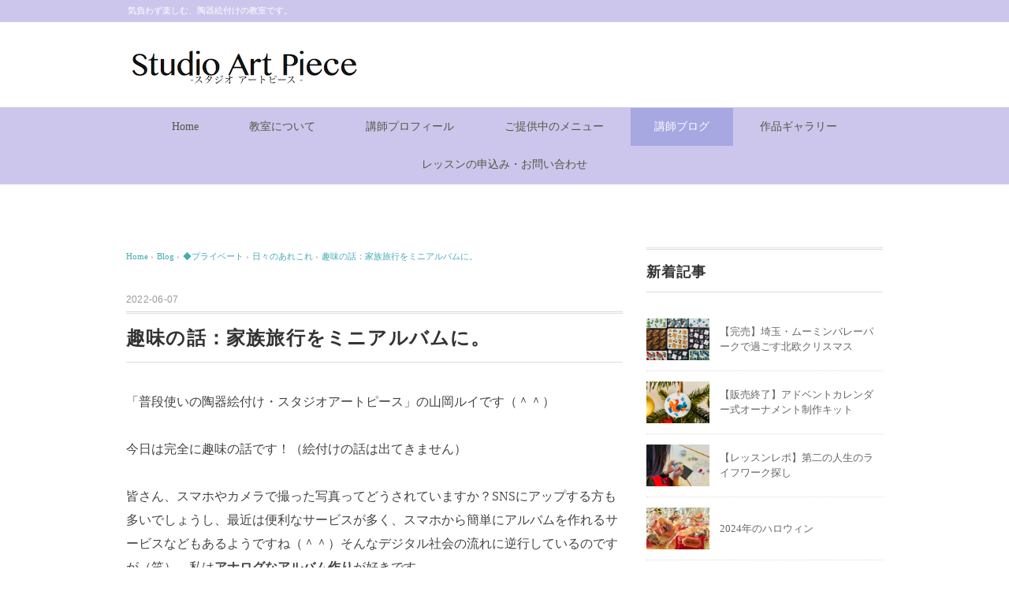

--- FILE ---
content_type: text/html; charset=UTF-8
request_url: https://tileartcreate.com/album-tochigi/
body_size: 18795
content:
<!DOCTYPE html>
<html dir="ltr" lang="ja"
	prefix="og: https://ogp.me/ns#" >
<head>
<meta charset="UTF-8" />
<meta name="viewport" content="width=device-width, initial-scale=1.0">
<link rel="stylesheet" href="https://tileartcreate.com/wp-content/themes/whitestudio/responsive.css" type="text/css" media="screen, print" />
<link rel="stylesheet" href="https://tileartcreate.com/wp-content/themes/whitestudio/style.css" type="text/css" media="screen, print" />
<link rel="alternate" type="application/atom+xml" title="東京（小金井）・オンライン／スタジオ アートピース〜普段使いの陶器絵付け〜 Atom Feed" href="https://tileartcreate.com/feed/atom/" />
<link rel="alternate" type="application/rss+xml" title="東京（小金井）・オンライン／スタジオ アートピース〜普段使いの陶器絵付け〜 RSS Feed" href="https://tileartcreate.com/feed/" />
<!--[if lt IE 9]>
<script src="https://tileartcreate.com/wp-content/themes/whitestudio/jquery/html5.js" type="text/javascript"></script>
<![endif]-->
<title>趣味の話：家族旅行をミニアルバムに。 | 東京（小金井）・オンライン／スタジオ アートピース〜普段使いの陶器絵付け〜</title>

		<!-- All in One SEO 4.4.0.1 - aioseo.com -->
		<meta name="robots" content="max-image-preview:large" />
		<link rel="canonical" href="https://tileartcreate.com/album-tochigi/" />
		<meta name="generator" content="All in One SEO (AIOSEO) 4.4.0.1" />

		<meta name="google-site-verification" content="1o2Qy9U8DsJ5GMe8mS4z7PtTM_wXxJBnyd1xZGEzuLM" />
		<meta property="og:locale" content="ja_JP" />
		<meta property="og:site_name" content="東京（小金井）・オンライン／スタジオ アートピース〜普段使いの陶器絵付け〜 | 気負わず楽しむ、陶器絵付けの教室です。" />
		<meta property="og:type" content="article" />
		<meta property="og:title" content="趣味の話：家族旅行をミニアルバムに。 | 東京（小金井）・オンライン／スタジオ アートピース〜普段使いの陶器絵付け〜" />
		<meta property="og:url" content="https://tileartcreate.com/album-tochigi/" />
		<meta property="og:image" content="https://tileartcreate.com/wp-content/uploads/2021/01/IMG_5319.jpeg" />
		<meta property="og:image:secure_url" content="https://tileartcreate.com/wp-content/uploads/2021/01/IMG_5319.jpeg" />
		<meta property="article:published_time" content="2022-06-07T12:34:47+00:00" />
		<meta property="article:modified_time" content="2024-03-26T04:22:19+00:00" />
		<meta name="twitter:card" content="summary" />
		<meta name="twitter:title" content="趣味の話：家族旅行をミニアルバムに。 | 東京（小金井）・オンライン／スタジオ アートピース〜普段使いの陶器絵付け〜" />
		<meta name="twitter:image" content="http://tileartcreate.com/wp-content/uploads/2021/01/IMG_5319.jpeg" />
		<script type="application/ld+json" class="aioseo-schema">
			{"@context":"https:\/\/schema.org","@graph":[{"@type":"Article","@id":"https:\/\/tileartcreate.com\/album-tochigi\/#article","name":"\u8da3\u5473\u306e\u8a71\uff1a\u5bb6\u65cf\u65c5\u884c\u3092\u30df\u30cb\u30a2\u30eb\u30d0\u30e0\u306b\u3002 | \u6771\u4eac\uff08\u5c0f\u91d1\u4e95\uff09\u30fb\u30aa\u30f3\u30e9\u30a4\u30f3\uff0f\u30b9\u30bf\u30b8\u30aa \u30a2\u30fc\u30c8\u30d4\u30fc\u30b9\u301c\u666e\u6bb5\u4f7f\u3044\u306e\u9676\u5668\u7d75\u4ed8\u3051\u301c","headline":"\u8da3\u5473\u306e\u8a71\uff1a\u5bb6\u65cf\u65c5\u884c\u3092\u30df\u30cb\u30a2\u30eb\u30d0\u30e0\u306b\u3002","author":{"@id":"https:\/\/tileartcreate.com\/author\/ruiyamaoka\/#author"},"publisher":{"@id":"https:\/\/tileartcreate.com\/#organization"},"image":{"@type":"ImageObject","url":"https:\/\/tileartcreate.com\/wp-content\/uploads\/2022\/06\/IMG_9393.jpeg","width":640,"height":445},"datePublished":"2022-06-07T12:34:47+09:00","dateModified":"2024-03-26T04:22:19+09:00","inLanguage":"ja","mainEntityOfPage":{"@id":"https:\/\/tileartcreate.com\/album-tochigi\/#webpage"},"isPartOf":{"@id":"https:\/\/tileartcreate.com\/album-tochigi\/#webpage"},"articleSection":"\u65e5\u3005\u306e\u3042\u308c\u3053\u308c, \u25c6\u30d7\u30e9\u30a4\u30d9\u30fc\u30c8"},{"@type":"BreadcrumbList","@id":"https:\/\/tileartcreate.com\/album-tochigi\/#breadcrumblist","itemListElement":[{"@type":"ListItem","@id":"https:\/\/tileartcreate.com\/#listItem","position":1,"item":{"@type":"WebPage","@id":"https:\/\/tileartcreate.com\/","name":"\u30db\u30fc\u30e0","description":"\u751f\u6d3b\u3092\u5f69\u308b\u30bf\u30a4\u30eb\u30a2\u30fc\u30c8\u306e\u6559\u5ba4\u3067\u3059\u3002","url":"https:\/\/tileartcreate.com\/"},"nextItem":"https:\/\/tileartcreate.com\/album-tochigi\/#listItem"},{"@type":"ListItem","@id":"https:\/\/tileartcreate.com\/album-tochigi\/#listItem","position":2,"item":{"@type":"WebPage","@id":"https:\/\/tileartcreate.com\/album-tochigi\/","name":"\u8da3\u5473\u306e\u8a71\uff1a\u5bb6\u65cf\u65c5\u884c\u3092\u30df\u30cb\u30a2\u30eb\u30d0\u30e0\u306b\u3002","url":"https:\/\/tileartcreate.com\/album-tochigi\/"},"previousItem":"https:\/\/tileartcreate.com\/#listItem"}]},{"@type":"Organization","@id":"https:\/\/tileartcreate.com\/#organization","name":"\u6771\u4eac\uff08\u5c0f\u91d1\u4e95\uff09\u30fb\u30aa\u30f3\u30e9\u30a4\u30f3\uff0f\u30b9\u30bf\u30b8\u30aa \u30a2\u30fc\u30c8\u30d4\u30fc\u30b9\u301c\u666e\u6bb5\u4f7f\u3044\u306e\u9676\u5668\u7d75\u4ed8\u3051\u301c","url":"https:\/\/tileartcreate.com\/","sameAs":["https:\/\/www.instagram.com\/ruiyamaoka"]},{"@type":"Person","@id":"https:\/\/tileartcreate.com\/author\/ruiyamaoka\/#author","url":"https:\/\/tileartcreate.com\/author\/ruiyamaoka\/","name":"ruiyamaoka","image":{"@type":"ImageObject","@id":"https:\/\/tileartcreate.com\/album-tochigi\/#authorImage","url":"https:\/\/secure.gravatar.com\/avatar\/d4c12348028e596b7063ac27a4726b97?s=96&d=mm&r=g","width":96,"height":96,"caption":"ruiyamaoka"}},{"@type":"WebPage","@id":"https:\/\/tileartcreate.com\/album-tochigi\/#webpage","url":"https:\/\/tileartcreate.com\/album-tochigi\/","name":"\u8da3\u5473\u306e\u8a71\uff1a\u5bb6\u65cf\u65c5\u884c\u3092\u30df\u30cb\u30a2\u30eb\u30d0\u30e0\u306b\u3002 | \u6771\u4eac\uff08\u5c0f\u91d1\u4e95\uff09\u30fb\u30aa\u30f3\u30e9\u30a4\u30f3\uff0f\u30b9\u30bf\u30b8\u30aa \u30a2\u30fc\u30c8\u30d4\u30fc\u30b9\u301c\u666e\u6bb5\u4f7f\u3044\u306e\u9676\u5668\u7d75\u4ed8\u3051\u301c","inLanguage":"ja","isPartOf":{"@id":"https:\/\/tileartcreate.com\/#website"},"breadcrumb":{"@id":"https:\/\/tileartcreate.com\/album-tochigi\/#breadcrumblist"},"author":{"@id":"https:\/\/tileartcreate.com\/author\/ruiyamaoka\/#author"},"creator":{"@id":"https:\/\/tileartcreate.com\/author\/ruiyamaoka\/#author"},"image":{"@type":"ImageObject","url":"https:\/\/tileartcreate.com\/wp-content\/uploads\/2022\/06\/IMG_9393.jpeg","@id":"https:\/\/tileartcreate.com\/#mainImage","width":640,"height":445},"primaryImageOfPage":{"@id":"https:\/\/tileartcreate.com\/album-tochigi\/#mainImage"},"datePublished":"2022-06-07T12:34:47+09:00","dateModified":"2024-03-26T04:22:19+09:00"},{"@type":"WebSite","@id":"https:\/\/tileartcreate.com\/#website","url":"https:\/\/tileartcreate.com\/","name":"\u6771\u4eac\uff08\u5c0f\u91d1\u4e95\uff09\u30fb\u30aa\u30f3\u30e9\u30a4\u30f3\uff0f\u30b9\u30bf\u30b8\u30aa \u30a2\u30fc\u30c8\u30d4\u30fc\u30b9\u301c\u666e\u6bb5\u4f7f\u3044\u306e\u9676\u5668\u7d75\u4ed8\u3051\u301c","description":"\u6c17\u8ca0\u308f\u305a\u697d\u3057\u3080\u3001\u9676\u5668\u7d75\u4ed8\u3051\u306e\u6559\u5ba4\u3067\u3059\u3002","inLanguage":"ja","publisher":{"@id":"https:\/\/tileartcreate.com\/#organization"}}]}
		</script>
		<!-- All in One SEO -->

<link rel='dns-prefetch' href='//ajax.googleapis.com' />
<link rel="alternate" type="application/rss+xml" title="東京（小金井）・オンライン／スタジオ アートピース〜普段使いの陶器絵付け〜 &raquo; フィード" href="https://tileartcreate.com/feed/" />
<link rel="alternate" type="application/rss+xml" title="東京（小金井）・オンライン／スタジオ アートピース〜普段使いの陶器絵付け〜 &raquo; コメントフィード" href="https://tileartcreate.com/comments/feed/" />
		<!-- This site uses the Google Analytics by MonsterInsights plugin v9.11.1 - Using Analytics tracking - https://www.monsterinsights.com/ -->
							<script src="//www.googletagmanager.com/gtag/js?id=G-PBHBP29JTR"  data-cfasync="false" data-wpfc-render="false" type="text/javascript" async></script>
			<script data-cfasync="false" data-wpfc-render="false" type="text/javascript">
				var mi_version = '9.11.1';
				var mi_track_user = true;
				var mi_no_track_reason = '';
								var MonsterInsightsDefaultLocations = {"page_location":"https:\/\/tileartcreate.com\/album-tochigi\/"};
								if ( typeof MonsterInsightsPrivacyGuardFilter === 'function' ) {
					var MonsterInsightsLocations = (typeof MonsterInsightsExcludeQuery === 'object') ? MonsterInsightsPrivacyGuardFilter( MonsterInsightsExcludeQuery ) : MonsterInsightsPrivacyGuardFilter( MonsterInsightsDefaultLocations );
				} else {
					var MonsterInsightsLocations = (typeof MonsterInsightsExcludeQuery === 'object') ? MonsterInsightsExcludeQuery : MonsterInsightsDefaultLocations;
				}

								var disableStrs = [
										'ga-disable-G-PBHBP29JTR',
									];

				/* Function to detect opted out users */
				function __gtagTrackerIsOptedOut() {
					for (var index = 0; index < disableStrs.length; index++) {
						if (document.cookie.indexOf(disableStrs[index] + '=true') > -1) {
							return true;
						}
					}

					return false;
				}

				/* Disable tracking if the opt-out cookie exists. */
				if (__gtagTrackerIsOptedOut()) {
					for (var index = 0; index < disableStrs.length; index++) {
						window[disableStrs[index]] = true;
					}
				}

				/* Opt-out function */
				function __gtagTrackerOptout() {
					for (var index = 0; index < disableStrs.length; index++) {
						document.cookie = disableStrs[index] + '=true; expires=Thu, 31 Dec 2099 23:59:59 UTC; path=/';
						window[disableStrs[index]] = true;
					}
				}

				if ('undefined' === typeof gaOptout) {
					function gaOptout() {
						__gtagTrackerOptout();
					}
				}
								window.dataLayer = window.dataLayer || [];

				window.MonsterInsightsDualTracker = {
					helpers: {},
					trackers: {},
				};
				if (mi_track_user) {
					function __gtagDataLayer() {
						dataLayer.push(arguments);
					}

					function __gtagTracker(type, name, parameters) {
						if (!parameters) {
							parameters = {};
						}

						if (parameters.send_to) {
							__gtagDataLayer.apply(null, arguments);
							return;
						}

						if (type === 'event') {
														parameters.send_to = monsterinsights_frontend.v4_id;
							var hookName = name;
							if (typeof parameters['event_category'] !== 'undefined') {
								hookName = parameters['event_category'] + ':' + name;
							}

							if (typeof MonsterInsightsDualTracker.trackers[hookName] !== 'undefined') {
								MonsterInsightsDualTracker.trackers[hookName](parameters);
							} else {
								__gtagDataLayer('event', name, parameters);
							}
							
						} else {
							__gtagDataLayer.apply(null, arguments);
						}
					}

					__gtagTracker('js', new Date());
					__gtagTracker('set', {
						'developer_id.dZGIzZG': true,
											});
					if ( MonsterInsightsLocations.page_location ) {
						__gtagTracker('set', MonsterInsightsLocations);
					}
										__gtagTracker('config', 'G-PBHBP29JTR', {"forceSSL":"true","link_attribution":"true"} );
										window.gtag = __gtagTracker;										(function () {
						/* https://developers.google.com/analytics/devguides/collection/analyticsjs/ */
						/* ga and __gaTracker compatibility shim. */
						var noopfn = function () {
							return null;
						};
						var newtracker = function () {
							return new Tracker();
						};
						var Tracker = function () {
							return null;
						};
						var p = Tracker.prototype;
						p.get = noopfn;
						p.set = noopfn;
						p.send = function () {
							var args = Array.prototype.slice.call(arguments);
							args.unshift('send');
							__gaTracker.apply(null, args);
						};
						var __gaTracker = function () {
							var len = arguments.length;
							if (len === 0) {
								return;
							}
							var f = arguments[len - 1];
							if (typeof f !== 'object' || f === null || typeof f.hitCallback !== 'function') {
								if ('send' === arguments[0]) {
									var hitConverted, hitObject = false, action;
									if ('event' === arguments[1]) {
										if ('undefined' !== typeof arguments[3]) {
											hitObject = {
												'eventAction': arguments[3],
												'eventCategory': arguments[2],
												'eventLabel': arguments[4],
												'value': arguments[5] ? arguments[5] : 1,
											}
										}
									}
									if ('pageview' === arguments[1]) {
										if ('undefined' !== typeof arguments[2]) {
											hitObject = {
												'eventAction': 'page_view',
												'page_path': arguments[2],
											}
										}
									}
									if (typeof arguments[2] === 'object') {
										hitObject = arguments[2];
									}
									if (typeof arguments[5] === 'object') {
										Object.assign(hitObject, arguments[5]);
									}
									if ('undefined' !== typeof arguments[1].hitType) {
										hitObject = arguments[1];
										if ('pageview' === hitObject.hitType) {
											hitObject.eventAction = 'page_view';
										}
									}
									if (hitObject) {
										action = 'timing' === arguments[1].hitType ? 'timing_complete' : hitObject.eventAction;
										hitConverted = mapArgs(hitObject);
										__gtagTracker('event', action, hitConverted);
									}
								}
								return;
							}

							function mapArgs(args) {
								var arg, hit = {};
								var gaMap = {
									'eventCategory': 'event_category',
									'eventAction': 'event_action',
									'eventLabel': 'event_label',
									'eventValue': 'event_value',
									'nonInteraction': 'non_interaction',
									'timingCategory': 'event_category',
									'timingVar': 'name',
									'timingValue': 'value',
									'timingLabel': 'event_label',
									'page': 'page_path',
									'location': 'page_location',
									'title': 'page_title',
									'referrer' : 'page_referrer',
								};
								for (arg in args) {
																		if (!(!args.hasOwnProperty(arg) || !gaMap.hasOwnProperty(arg))) {
										hit[gaMap[arg]] = args[arg];
									} else {
										hit[arg] = args[arg];
									}
								}
								return hit;
							}

							try {
								f.hitCallback();
							} catch (ex) {
							}
						};
						__gaTracker.create = newtracker;
						__gaTracker.getByName = newtracker;
						__gaTracker.getAll = function () {
							return [];
						};
						__gaTracker.remove = noopfn;
						__gaTracker.loaded = true;
						window['__gaTracker'] = __gaTracker;
					})();
									} else {
										console.log("");
					(function () {
						function __gtagTracker() {
							return null;
						}

						window['__gtagTracker'] = __gtagTracker;
						window['gtag'] = __gtagTracker;
					})();
									}
			</script>
							<!-- / Google Analytics by MonsterInsights -->
		<script type="text/javascript">
window._wpemojiSettings = {"baseUrl":"https:\/\/s.w.org\/images\/core\/emoji\/14.0.0\/72x72\/","ext":".png","svgUrl":"https:\/\/s.w.org\/images\/core\/emoji\/14.0.0\/svg\/","svgExt":".svg","source":{"concatemoji":"https:\/\/tileartcreate.com\/wp-includes\/js\/wp-emoji-release.min.js?ver=6.2.8"}};
/*! This file is auto-generated */
!function(e,a,t){var n,r,o,i=a.createElement("canvas"),p=i.getContext&&i.getContext("2d");function s(e,t){p.clearRect(0,0,i.width,i.height),p.fillText(e,0,0);e=i.toDataURL();return p.clearRect(0,0,i.width,i.height),p.fillText(t,0,0),e===i.toDataURL()}function c(e){var t=a.createElement("script");t.src=e,t.defer=t.type="text/javascript",a.getElementsByTagName("head")[0].appendChild(t)}for(o=Array("flag","emoji"),t.supports={everything:!0,everythingExceptFlag:!0},r=0;r<o.length;r++)t.supports[o[r]]=function(e){if(p&&p.fillText)switch(p.textBaseline="top",p.font="600 32px Arial",e){case"flag":return s("\ud83c\udff3\ufe0f\u200d\u26a7\ufe0f","\ud83c\udff3\ufe0f\u200b\u26a7\ufe0f")?!1:!s("\ud83c\uddfa\ud83c\uddf3","\ud83c\uddfa\u200b\ud83c\uddf3")&&!s("\ud83c\udff4\udb40\udc67\udb40\udc62\udb40\udc65\udb40\udc6e\udb40\udc67\udb40\udc7f","\ud83c\udff4\u200b\udb40\udc67\u200b\udb40\udc62\u200b\udb40\udc65\u200b\udb40\udc6e\u200b\udb40\udc67\u200b\udb40\udc7f");case"emoji":return!s("\ud83e\udef1\ud83c\udffb\u200d\ud83e\udef2\ud83c\udfff","\ud83e\udef1\ud83c\udffb\u200b\ud83e\udef2\ud83c\udfff")}return!1}(o[r]),t.supports.everything=t.supports.everything&&t.supports[o[r]],"flag"!==o[r]&&(t.supports.everythingExceptFlag=t.supports.everythingExceptFlag&&t.supports[o[r]]);t.supports.everythingExceptFlag=t.supports.everythingExceptFlag&&!t.supports.flag,t.DOMReady=!1,t.readyCallback=function(){t.DOMReady=!0},t.supports.everything||(n=function(){t.readyCallback()},a.addEventListener?(a.addEventListener("DOMContentLoaded",n,!1),e.addEventListener("load",n,!1)):(e.attachEvent("onload",n),a.attachEvent("onreadystatechange",function(){"complete"===a.readyState&&t.readyCallback()})),(e=t.source||{}).concatemoji?c(e.concatemoji):e.wpemoji&&e.twemoji&&(c(e.twemoji),c(e.wpemoji)))}(window,document,window._wpemojiSettings);
</script>
<style type="text/css">
img.wp-smiley,
img.emoji {
	display: inline !important;
	border: none !important;
	box-shadow: none !important;
	height: 1em !important;
	width: 1em !important;
	margin: 0 0.07em !important;
	vertical-align: -0.1em !important;
	background: none !important;
	padding: 0 !important;
}
</style>
	<link rel='stylesheet' id='sbi_styles-css' href='https://tileartcreate.com/wp-content/plugins/instagram-feed/css/sbi-styles.min.css?ver=6.1.5' type='text/css' media='all' />
<link rel='stylesheet' id='wp-block-library-css' href='https://tileartcreate.com/wp-includes/css/dist/block-library/style.min.css?ver=6.2.8' type='text/css' media='all' />
<link rel='stylesheet' id='classic-theme-styles-css' href='https://tileartcreate.com/wp-includes/css/classic-themes.min.css?ver=6.2.8' type='text/css' media='all' />
<style id='global-styles-inline-css' type='text/css'>
body{--wp--preset--color--black: #000000;--wp--preset--color--cyan-bluish-gray: #abb8c3;--wp--preset--color--white: #ffffff;--wp--preset--color--pale-pink: #f78da7;--wp--preset--color--vivid-red: #cf2e2e;--wp--preset--color--luminous-vivid-orange: #ff6900;--wp--preset--color--luminous-vivid-amber: #fcb900;--wp--preset--color--light-green-cyan: #7bdcb5;--wp--preset--color--vivid-green-cyan: #00d084;--wp--preset--color--pale-cyan-blue: #8ed1fc;--wp--preset--color--vivid-cyan-blue: #0693e3;--wp--preset--color--vivid-purple: #9b51e0;--wp--preset--gradient--vivid-cyan-blue-to-vivid-purple: linear-gradient(135deg,rgba(6,147,227,1) 0%,rgb(155,81,224) 100%);--wp--preset--gradient--light-green-cyan-to-vivid-green-cyan: linear-gradient(135deg,rgb(122,220,180) 0%,rgb(0,208,130) 100%);--wp--preset--gradient--luminous-vivid-amber-to-luminous-vivid-orange: linear-gradient(135deg,rgba(252,185,0,1) 0%,rgba(255,105,0,1) 100%);--wp--preset--gradient--luminous-vivid-orange-to-vivid-red: linear-gradient(135deg,rgba(255,105,0,1) 0%,rgb(207,46,46) 100%);--wp--preset--gradient--very-light-gray-to-cyan-bluish-gray: linear-gradient(135deg,rgb(238,238,238) 0%,rgb(169,184,195) 100%);--wp--preset--gradient--cool-to-warm-spectrum: linear-gradient(135deg,rgb(74,234,220) 0%,rgb(151,120,209) 20%,rgb(207,42,186) 40%,rgb(238,44,130) 60%,rgb(251,105,98) 80%,rgb(254,248,76) 100%);--wp--preset--gradient--blush-light-purple: linear-gradient(135deg,rgb(255,206,236) 0%,rgb(152,150,240) 100%);--wp--preset--gradient--blush-bordeaux: linear-gradient(135deg,rgb(254,205,165) 0%,rgb(254,45,45) 50%,rgb(107,0,62) 100%);--wp--preset--gradient--luminous-dusk: linear-gradient(135deg,rgb(255,203,112) 0%,rgb(199,81,192) 50%,rgb(65,88,208) 100%);--wp--preset--gradient--pale-ocean: linear-gradient(135deg,rgb(255,245,203) 0%,rgb(182,227,212) 50%,rgb(51,167,181) 100%);--wp--preset--gradient--electric-grass: linear-gradient(135deg,rgb(202,248,128) 0%,rgb(113,206,126) 100%);--wp--preset--gradient--midnight: linear-gradient(135deg,rgb(2,3,129) 0%,rgb(40,116,252) 100%);--wp--preset--duotone--dark-grayscale: url('#wp-duotone-dark-grayscale');--wp--preset--duotone--grayscale: url('#wp-duotone-grayscale');--wp--preset--duotone--purple-yellow: url('#wp-duotone-purple-yellow');--wp--preset--duotone--blue-red: url('#wp-duotone-blue-red');--wp--preset--duotone--midnight: url('#wp-duotone-midnight');--wp--preset--duotone--magenta-yellow: url('#wp-duotone-magenta-yellow');--wp--preset--duotone--purple-green: url('#wp-duotone-purple-green');--wp--preset--duotone--blue-orange: url('#wp-duotone-blue-orange');--wp--preset--font-size--small: 13px;--wp--preset--font-size--medium: 20px;--wp--preset--font-size--large: 36px;--wp--preset--font-size--x-large: 42px;--wp--preset--spacing--20: 0.44rem;--wp--preset--spacing--30: 0.67rem;--wp--preset--spacing--40: 1rem;--wp--preset--spacing--50: 1.5rem;--wp--preset--spacing--60: 2.25rem;--wp--preset--spacing--70: 3.38rem;--wp--preset--spacing--80: 5.06rem;--wp--preset--shadow--natural: 6px 6px 9px rgba(0, 0, 0, 0.2);--wp--preset--shadow--deep: 12px 12px 50px rgba(0, 0, 0, 0.4);--wp--preset--shadow--sharp: 6px 6px 0px rgba(0, 0, 0, 0.2);--wp--preset--shadow--outlined: 6px 6px 0px -3px rgba(255, 255, 255, 1), 6px 6px rgba(0, 0, 0, 1);--wp--preset--shadow--crisp: 6px 6px 0px rgba(0, 0, 0, 1);}:where(.is-layout-flex){gap: 0.5em;}body .is-layout-flow > .alignleft{float: left;margin-inline-start: 0;margin-inline-end: 2em;}body .is-layout-flow > .alignright{float: right;margin-inline-start: 2em;margin-inline-end: 0;}body .is-layout-flow > .aligncenter{margin-left: auto !important;margin-right: auto !important;}body .is-layout-constrained > .alignleft{float: left;margin-inline-start: 0;margin-inline-end: 2em;}body .is-layout-constrained > .alignright{float: right;margin-inline-start: 2em;margin-inline-end: 0;}body .is-layout-constrained > .aligncenter{margin-left: auto !important;margin-right: auto !important;}body .is-layout-constrained > :where(:not(.alignleft):not(.alignright):not(.alignfull)){max-width: var(--wp--style--global--content-size);margin-left: auto !important;margin-right: auto !important;}body .is-layout-constrained > .alignwide{max-width: var(--wp--style--global--wide-size);}body .is-layout-flex{display: flex;}body .is-layout-flex{flex-wrap: wrap;align-items: center;}body .is-layout-flex > *{margin: 0;}:where(.wp-block-columns.is-layout-flex){gap: 2em;}.has-black-color{color: var(--wp--preset--color--black) !important;}.has-cyan-bluish-gray-color{color: var(--wp--preset--color--cyan-bluish-gray) !important;}.has-white-color{color: var(--wp--preset--color--white) !important;}.has-pale-pink-color{color: var(--wp--preset--color--pale-pink) !important;}.has-vivid-red-color{color: var(--wp--preset--color--vivid-red) !important;}.has-luminous-vivid-orange-color{color: var(--wp--preset--color--luminous-vivid-orange) !important;}.has-luminous-vivid-amber-color{color: var(--wp--preset--color--luminous-vivid-amber) !important;}.has-light-green-cyan-color{color: var(--wp--preset--color--light-green-cyan) !important;}.has-vivid-green-cyan-color{color: var(--wp--preset--color--vivid-green-cyan) !important;}.has-pale-cyan-blue-color{color: var(--wp--preset--color--pale-cyan-blue) !important;}.has-vivid-cyan-blue-color{color: var(--wp--preset--color--vivid-cyan-blue) !important;}.has-vivid-purple-color{color: var(--wp--preset--color--vivid-purple) !important;}.has-black-background-color{background-color: var(--wp--preset--color--black) !important;}.has-cyan-bluish-gray-background-color{background-color: var(--wp--preset--color--cyan-bluish-gray) !important;}.has-white-background-color{background-color: var(--wp--preset--color--white) !important;}.has-pale-pink-background-color{background-color: var(--wp--preset--color--pale-pink) !important;}.has-vivid-red-background-color{background-color: var(--wp--preset--color--vivid-red) !important;}.has-luminous-vivid-orange-background-color{background-color: var(--wp--preset--color--luminous-vivid-orange) !important;}.has-luminous-vivid-amber-background-color{background-color: var(--wp--preset--color--luminous-vivid-amber) !important;}.has-light-green-cyan-background-color{background-color: var(--wp--preset--color--light-green-cyan) !important;}.has-vivid-green-cyan-background-color{background-color: var(--wp--preset--color--vivid-green-cyan) !important;}.has-pale-cyan-blue-background-color{background-color: var(--wp--preset--color--pale-cyan-blue) !important;}.has-vivid-cyan-blue-background-color{background-color: var(--wp--preset--color--vivid-cyan-blue) !important;}.has-vivid-purple-background-color{background-color: var(--wp--preset--color--vivid-purple) !important;}.has-black-border-color{border-color: var(--wp--preset--color--black) !important;}.has-cyan-bluish-gray-border-color{border-color: var(--wp--preset--color--cyan-bluish-gray) !important;}.has-white-border-color{border-color: var(--wp--preset--color--white) !important;}.has-pale-pink-border-color{border-color: var(--wp--preset--color--pale-pink) !important;}.has-vivid-red-border-color{border-color: var(--wp--preset--color--vivid-red) !important;}.has-luminous-vivid-orange-border-color{border-color: var(--wp--preset--color--luminous-vivid-orange) !important;}.has-luminous-vivid-amber-border-color{border-color: var(--wp--preset--color--luminous-vivid-amber) !important;}.has-light-green-cyan-border-color{border-color: var(--wp--preset--color--light-green-cyan) !important;}.has-vivid-green-cyan-border-color{border-color: var(--wp--preset--color--vivid-green-cyan) !important;}.has-pale-cyan-blue-border-color{border-color: var(--wp--preset--color--pale-cyan-blue) !important;}.has-vivid-cyan-blue-border-color{border-color: var(--wp--preset--color--vivid-cyan-blue) !important;}.has-vivid-purple-border-color{border-color: var(--wp--preset--color--vivid-purple) !important;}.has-vivid-cyan-blue-to-vivid-purple-gradient-background{background: var(--wp--preset--gradient--vivid-cyan-blue-to-vivid-purple) !important;}.has-light-green-cyan-to-vivid-green-cyan-gradient-background{background: var(--wp--preset--gradient--light-green-cyan-to-vivid-green-cyan) !important;}.has-luminous-vivid-amber-to-luminous-vivid-orange-gradient-background{background: var(--wp--preset--gradient--luminous-vivid-amber-to-luminous-vivid-orange) !important;}.has-luminous-vivid-orange-to-vivid-red-gradient-background{background: var(--wp--preset--gradient--luminous-vivid-orange-to-vivid-red) !important;}.has-very-light-gray-to-cyan-bluish-gray-gradient-background{background: var(--wp--preset--gradient--very-light-gray-to-cyan-bluish-gray) !important;}.has-cool-to-warm-spectrum-gradient-background{background: var(--wp--preset--gradient--cool-to-warm-spectrum) !important;}.has-blush-light-purple-gradient-background{background: var(--wp--preset--gradient--blush-light-purple) !important;}.has-blush-bordeaux-gradient-background{background: var(--wp--preset--gradient--blush-bordeaux) !important;}.has-luminous-dusk-gradient-background{background: var(--wp--preset--gradient--luminous-dusk) !important;}.has-pale-ocean-gradient-background{background: var(--wp--preset--gradient--pale-ocean) !important;}.has-electric-grass-gradient-background{background: var(--wp--preset--gradient--electric-grass) !important;}.has-midnight-gradient-background{background: var(--wp--preset--gradient--midnight) !important;}.has-small-font-size{font-size: var(--wp--preset--font-size--small) !important;}.has-medium-font-size{font-size: var(--wp--preset--font-size--medium) !important;}.has-large-font-size{font-size: var(--wp--preset--font-size--large) !important;}.has-x-large-font-size{font-size: var(--wp--preset--font-size--x-large) !important;}
.wp-block-navigation a:where(:not(.wp-element-button)){color: inherit;}
:where(.wp-block-columns.is-layout-flex){gap: 2em;}
.wp-block-pullquote{font-size: 1.5em;line-height: 1.6;}
</style>
<link rel='stylesheet' id='contact-form-7-css' href='https://tileartcreate.com/wp-content/plugins/contact-form-7/includes/css/styles.css?ver=5.7.7' type='text/css' media='all' />
<link rel='stylesheet' id='wordpress-popular-posts-css' href='https://tileartcreate.com/wp-content/plugins/wordpress-popular-posts/style/wpp.css?ver=3.3.4' type='text/css' media='all' />
<script type='text/javascript' src='//ajax.googleapis.com/ajax/libs/jquery/1.7.1/jquery.min.js?ver=1.7.1' id='jquery-js'></script>
<script type='text/javascript' src='https://tileartcreate.com/wp-content/plugins/google-analytics-for-wordpress/assets/js/frontend-gtag.min.js?ver=9.11.1' id='monsterinsights-frontend-script-js'></script>
<script data-cfasync="false" data-wpfc-render="false" type="text/javascript" id='monsterinsights-frontend-script-js-extra'>/* <![CDATA[ */
var monsterinsights_frontend = {"js_events_tracking":"true","download_extensions":"doc,pdf,ppt,zip,xls,docx,pptx,xlsx","inbound_paths":"[{\"path\":\"\\\/go\\\/\",\"label\":\"affiliate\"},{\"path\":\"\\\/recommend\\\/\",\"label\":\"affiliate\"}]","home_url":"https:\/\/tileartcreate.com","hash_tracking":"false","v4_id":"G-PBHBP29JTR"};/* ]]> */
</script>
<link rel="https://api.w.org/" href="https://tileartcreate.com/wp-json/" /><link rel="alternate" type="application/json" href="https://tileartcreate.com/wp-json/wp/v2/posts/2720" /><link rel='shortlink' href='https://tileartcreate.com/?p=2720' />
<link rel="alternate" type="application/json+oembed" href="https://tileartcreate.com/wp-json/oembed/1.0/embed?url=https%3A%2F%2Ftileartcreate.com%2Falbum-tochigi%2F" />
<link rel="alternate" type="text/xml+oembed" href="https://tileartcreate.com/wp-json/oembed/1.0/embed?url=https%3A%2F%2Ftileartcreate.com%2Falbum-tochigi%2F&#038;format=xml" />
				<!-- WordPress Popular Posts v3.3.4 -->
				<script type="text/javascript">

					var sampling_active = 0;
					var sampling_rate   = 100;
					var do_request = false;

					if ( !sampling_active ) {
						do_request = true;
					} else {
						var num = Math.floor(Math.random() * sampling_rate) + 1;
						do_request = ( 1 === num );
					}

					if ( do_request ) {

						/* Create XMLHttpRequest object and set variables */
						var xhr = ( window.XMLHttpRequest )
						  ? new XMLHttpRequest()
						  : new ActiveXObject( "Microsoft.XMLHTTP" ),
						url = 'https://tileartcreate.com/wp-admin/admin-ajax.php',
						params = 'action=update_views_ajax&token=a3ccff5412&wpp_id=2720';
						/* Set request method and target URL */
						xhr.open( "POST", url, true );
						/* Set request header */
						xhr.setRequestHeader( "Content-type", "application/x-www-form-urlencoded" );
						/* Hook into onreadystatechange */
						xhr.onreadystatechange = function() {
							if ( 4 === xhr.readyState && 200 === xhr.status ) {
								if ( window.console && window.console.log ) {
									window.console.log( xhr.responseText );
								}
							}
						};
						/* Send request */
						xhr.send( params );

					}

				</script>
				<!-- End WordPress Popular Posts v3.3.4 -->
				<style type="text/css" id="custom-background-css">
body.custom-background { background-color: #ffffff; }
</style>
	<link rel="icon" href="https://tileartcreate.com/wp-content/uploads/2017/08/cropped-IMG_1295-32x32.jpg" sizes="32x32" />
<link rel="icon" href="https://tileartcreate.com/wp-content/uploads/2017/08/cropped-IMG_1295-192x192.jpg" sizes="192x192" />
<link rel="apple-touch-icon" href="https://tileartcreate.com/wp-content/uploads/2017/08/cropped-IMG_1295-180x180.jpg" />
<meta name="msapplication-TileImage" content="https://tileartcreate.com/wp-content/uploads/2017/08/cropped-IMG_1295-270x270.jpg" />
<script type="text/javascript">
$(document).ready(function(){
   $(document).ready(
      function(){
      $(".single a img").hover(function(){
      $(this).fadeTo(200, 0.8);
      },function(){
      $(this).fadeTo(300, 1.0);
      });
   });
   $(".menu-toggle").toggle(
      function(){
      $(this).attr('src', 'https://tileartcreate.com/wp-content/themes/whitestudio/images/toggle-off.png');
      $("#nav").slideToggle();
      return false;
      },
      function(){
      $(this).attr('src', 'https://tileartcreate.com/wp-content/themes/whitestudio/images/toggle-on.gif');
      $("#nav").slideToggle();
      return false;
      }
   );
});
</script>
</head>

<body class="post-template-default single single-post postid-2720 single-format-standard custom-background">

<div class="toggle">
<a href="#"><img src="https://tileartcreate.com/wp-content/themes/whitestudio/images/toggle-on.gif" alt="toggle" class="menu-toggle" /></a>
</div>

<!-- ヘッダーテキスト -->
<div class="header-text mobile-display-none">
<div class="header-text-inner">気負わず楽しむ、陶器絵付けの教室です。</div>
</div>
<!-- / ヘッダーテキスト -->

<!-- ヘッダー -->
<header id="header">

<!-- ヘッダー中身 -->    
<div class="header-inner">

<!-- ロゴ -->
<!-- トップページ以外 -->
<div class="logo">
<a href="https://tileartcreate.com" title="東京（小金井）・オンライン／スタジオ アートピース〜普段使いの陶器絵付け〜"><img src="http://tileartcreate.com/wp-content/uploads/2019/03/mini-logo-1.png" alt="東京（小金井）・オンライン／スタジオ アートピース〜普段使いの陶器絵付け〜" /></a>
</div>
<!-- / ロゴ -->

<!-- お問い合わせ -->
<div class="contact">
<a href="">
<div class="contact-tel"></div>
<div class="contact-address"></div>
</a>
</div>
<!-- / お問い合わせ -->  

</div>    
<!-- / ヘッダー中身 -->    

</header>
<!-- / ヘッダー -->  
<div class="clear"></div>

<!-- トップナビゲーション -->
<nav id="nav" class="main-navigation" role="navigation">
<div class="nav-inner ">
<div class="menu-topnav-container"><ul id="menu-topnav" class="nav-menu"><li id="menu-item-146" class="menu-item menu-item-type-custom menu-item-object-custom menu-item-home menu-item-146"><a href="http://tileartcreate.com/">Home</a></li>
<li id="menu-item-124" class="menu-item menu-item-type-post_type menu-item-object-page menu-item-124"><a href="https://tileartcreate.com/about/">教室について</a></li>
<li id="menu-item-127" class="menu-item menu-item-type-post_type menu-item-object-page menu-item-127"><a href="https://tileartcreate.com/profile/">講師プロフィール</a></li>
<li id="menu-item-133" class="menu-item menu-item-type-post_type menu-item-object-page menu-item-has-children menu-item-133"><a href="https://tileartcreate.com/menu/">ご提供中のメニュー</a>
<ul class="sub-menu">
	<li id="menu-item-921" class="menu-item menu-item-type-post_type menu-item-object-page menu-item-921"><a href="https://tileartcreate.com/menu-2/">●レッスンメニュー一覧</a></li>
	<li id="menu-item-139" class="menu-item menu-item-type-post_type menu-item-object-page menu-item-139"><a href="https://tileartcreate.com/workshop/">　・体験レッスン</a></li>
	<li id="menu-item-2481" class="menu-item menu-item-type-post_type menu-item-object-page menu-item-2481"><a href="https://tileartcreate.com/beginnercourse/">　・ビギナーコース</a></li>
	<li id="menu-item-902" class="menu-item menu-item-type-post_type menu-item-object-page menu-item-902"><a href="https://tileartcreate.com/basiccourse/">　・ベーシックコース</a></li>
</ul>
</li>
<li id="menu-item-141" class="menu-item menu-item-type-taxonomy menu-item-object-category current-post-ancestor menu-item-141"><a href="https://tileartcreate.com/category/blog/">講師ブログ</a></li>
<li id="menu-item-151" class="menu-item menu-item-type-taxonomy menu-item-object-category2 menu-item-has-children menu-item-151"><a href="https://tileartcreate.com/category2/gallery/">作品ギャラリー</a>
<ul class="sub-menu">
	<li id="menu-item-153" class="menu-item menu-item-type-taxonomy menu-item-object-category2 menu-item-153"><a href="https://tileartcreate.com/category2/pebeo/">&#8211; 自宅で気軽に ペベオ &#8211;</a></li>
	<li id="menu-item-152" class="menu-item menu-item-type-taxonomy menu-item-object-category2 menu-item-152"><a href="https://tileartcreate.com/category2/spaintile/">&#8211; 焼成タイル &#8211;</a></li>
</ul>
</li>
<li id="menu-item-157" class="menu-item menu-item-type-post_type menu-item-object-page menu-item-157"><a href="https://tileartcreate.com/contact/">レッスンの申込み・お問い合わせ</a></li>
</ul></div></div>
</nav>
<!-- / トップナビゲーション -->
<div class="clear"></div>


<!-- トップページヘッダー画像 -->
<!-- トップページ以外 -->
<!-- / トップページヘッダー画像 -->
<!-- 全体warapper -->
<div class="wrapper">

<!-- メインwrap -->
<div id="main">

<!-- コンテンツブロック -->
<div class="row">

<!-- 本文エリア -->
<div class="twothird">

<!-- ポスト -->
<article id="post-2720" class="post-2720 post type-post status-publish format-standard has-post-thumbnail hentry category-days category-private">

<!-- 投稿ループ -->

<!-- パンくずリスト -->
<div class="breadcrumb">
<div itemscope itemtype="//data-vocabulary.org/Breadcrumb">
<a href="https://tileartcreate.com" itemprop="url">
<span itemprop="title">Home</span> </a> &rsaquo;</div>
<div itemscope itemtype="//data-vocabulary.org/Breadcrumb">
<a href="https://tileartcreate.com/category/blog/" itemprop="url">
<span itemprop="title">Blog</span></a> &rsaquo;</div>
<div itemscope itemtype="//data-vocabulary.org/Breadcrumb">
<a href="https://tileartcreate.com/category/blog/private/" itemprop="url">
<span itemprop="title">◆プライベート</span></a> &rsaquo;</div>
<div itemscope itemtype="//data-vocabulary.org/Breadcrumb">
<a href="https://tileartcreate.com/category/blog/private/days/" itemprop="url">
<span itemprop="title">日々のあれこれ</span></a> &rsaquo;</div>
<div itemscope itemtype="//data-vocabulary.org/Breadcrumb">
<span itemprop="title"><a href="https://tileartcreate.com/album-tochigi/" itemprop="url">趣味の話：家族旅行をミニアルバムに。</a></span></div>
</div>
<!-- / パンくずリスト -->


<div class="pagedate">2022-06-07</div>
<h1 class="blog-title">趣味の話：家族旅行をミニアルバムに。</h1>

<div class="single-contents">

<p>「普段使いの陶器絵付け・スタジオアートピース」の山岡ルイです（＾＾）</p>



<p>今日は完全に趣味の話です！（絵付けの話は出てきません）</p>



<p>皆さん、スマホやカメラで撮った写真ってどうされていますか？SNSにアップする方も多いでしょうし、最近は便利なサービスが多く、スマホから簡単にアルバムを作れるサービスなどもあるようですね（＾＾）そんなデジタル社会の流れに逆行しているのですが（笑）、私は<strong>アナログなアルバム作り</strong>が好きです。</p>



<p>実は私、スマホで撮った写真って、撮って満足したまま、見返すことがほとんどありません…。その点アナログなアルバムって、なんだかふと見たくなる事が多いし、家族と一緒に眺めながら思い出話ができて楽しいし、写真の特別感が増して好きなんですよね（＾＾）</p>



<p>今日は、<a rel="noreferrer noopener" aria-label="友人夫妻が営む農園 (新しいタブで開く)" href="http://831.boo.jp/" target="_blank">友人夫妻が営む農園</a>から新鮮なお野菜がたくさん届きました。</p>



<figure class="wp-block-image"><img decoding="async" width="640" height="524" src="https://tileartcreate.com/wp-content/uploads/2022/06/IMG_9396.jpeg" alt="" class="wp-image-2730" srcset="https://tileartcreate.com/wp-content/uploads/2022/06/IMG_9396.jpeg 640w, https://tileartcreate.com/wp-content/uploads/2022/06/IMG_9396-300x246.jpeg 300w" sizes="(max-width: 640px) 100vw, 640px" /><figcaption class="wp-element-caption">実際にはこの4倍ほどの量が届きました！</figcaption></figure>



<p>去年、農園に家族でお邪魔したのがとても良い思い出になっているので、その様子を小さなアルバムに仕上げてみましたよ。</p>



<figure class="wp-block-image"><img decoding="async" loading="lazy" width="640" height="445" src="https://tileartcreate.com/wp-content/uploads/2022/06/IMG_9393.jpeg" alt="" class="wp-image-2722" srcset="https://tileartcreate.com/wp-content/uploads/2022/06/IMG_9393.jpeg 640w, https://tileartcreate.com/wp-content/uploads/2022/06/IMG_9393-300x209.jpeg 300w" sizes="(max-width: 640px) 100vw, 640px" /></figure>



<p>大きくて重たいアルバムではなく、手の平サイズのミニブック仕様。このくらいのサイズ感が、後から見返そうという気にさせるんですよね（笑）他人の旅行なんて、そんなに面白いものじゃないと思いますが、ミニブックができるまでの様子をまとめてみました（＾＾）こういう作業、興味ある！という仲間が増えてくれたら嬉しいです♪</p>



<p class="has-luminous-vivid-orange-color has-text-color has-small-font-size"><strong>本当に、興味のある方だけお読みくださ〜い（笑）</strong></p>



<p></p>



<h2 class="wp-block-heading">ミニブック作り</h2>



<p>ミニブック作りの最初のステップは写真の印刷です。この作業がすでにちょっと面倒なのですが（笑）たくさん撮った写真から「これぞ！」というものを選んでプリントします。腰を据えて工作できない時でも、時間がある時に写真だけでも印刷しておけば、ミニブック作りのハードルが少し下がります。</p>



<figure class="wp-block-image"><img decoding="async" loading="lazy" width="640" height="420" src="https://tileartcreate.com/wp-content/uploads/2022/06/IMG_9389.jpeg" alt="" class="wp-image-2723" srcset="https://tileartcreate.com/wp-content/uploads/2022/06/IMG_9389.jpeg 640w, https://tileartcreate.com/wp-content/uploads/2022/06/IMG_9389-300x197.jpeg 300w" sizes="(max-width: 640px) 100vw, 640px" /></figure>



<p>写真をプリントしたあとは、ミニブックの台紙になるペーパーをカットします。今回は、ピンクフレッシュスタジオというメーカーのパターンペーパーを使いました（＾＾）</p>



<figure class="wp-block-image"><img decoding="async" loading="lazy" width="640" height="463" src="https://tileartcreate.com/wp-content/uploads/2022/06/IMG_9387.jpeg" alt="" class="wp-image-2724" srcset="https://tileartcreate.com/wp-content/uploads/2022/06/IMG_9387.jpeg 640w, https://tileartcreate.com/wp-content/uploads/2022/06/IMG_9387-300x217.jpeg 300w" sizes="(max-width: 640px) 100vw, 640px" /><figcaption class="wp-element-caption">ワイヤーを通す穴も先に開けておきます。</figcaption></figure>



<p>写真とペーパーが完成したら、写真や装飾用のシール等を貼っていきます。あまり完璧主義にならず、どんどん進めていくのが途中で投げ出さないためのコツだと思います（笑）</p>



<figure class="wp-block-image"><img decoding="async" loading="lazy" width="640" height="479" src="https://tileartcreate.com/wp-content/uploads/2022/06/IMG_9390.jpeg" alt="" class="wp-image-2725" srcset="https://tileartcreate.com/wp-content/uploads/2022/06/IMG_9390.jpeg 640w, https://tileartcreate.com/wp-content/uploads/2022/06/IMG_9390-300x225.jpeg 300w" sizes="(max-width: 640px) 100vw, 640px" /></figure>



<figure class="wp-block-image"><img decoding="async" loading="lazy" width="640" height="418" src="https://tileartcreate.com/wp-content/uploads/2022/06/IMG_9391.jpeg" alt="" class="wp-image-2726" srcset="https://tileartcreate.com/wp-content/uploads/2022/06/IMG_9391.jpeg 640w, https://tileartcreate.com/wp-content/uploads/2022/06/IMG_9391-300x196.jpeg 300w" sizes="(max-width: 640px) 100vw, 640px" /></figure>



<p>こんな感じで、色々なサイズ・配置で写真を並べて、動きのあるアルバムに仕上げていきます。旅行当日のことを思い出して、思わず顔が綻んじゃいますね（＾＾）わざと空間を作って余白にしたり、ひと言・ふた言、メモを書き込むスペースにしています。</p>



<figure class="wp-block-image"><img decoding="async" loading="lazy" width="640" height="480" src="https://tileartcreate.com/wp-content/uploads/2022/06/IMG_9388.jpeg" alt="" class="wp-image-2727" srcset="https://tileartcreate.com/wp-content/uploads/2022/06/IMG_9388.jpeg 640w, https://tileartcreate.com/wp-content/uploads/2022/06/IMG_9388-300x225.jpeg 300w" sizes="(max-width: 640px) 100vw, 640px" /></figure>



<p>写真を配置したら、テキストを入れていきますが、やっぱりアルバムは写真＋テキストで完成するなぁと思うんですよね。写真だけでも悪くないけれど、当日誰かが言った面白発言、感動したこと、思ったこと等々、忘れたくないことを文字でしっかり残しておきたいのです（＾＾）</p>



<p>最後に表紙を作ってワイヤーを通せば、ミニブックの完成！</p>



<figure class="wp-block-image"><img decoding="async" loading="lazy" width="640" height="445" src="https://tileartcreate.com/wp-content/uploads/2022/06/IMG_9393.jpeg" alt="" class="wp-image-2722" srcset="https://tileartcreate.com/wp-content/uploads/2022/06/IMG_9393.jpeg 640w, https://tileartcreate.com/wp-content/uploads/2022/06/IMG_9393-300x209.jpeg 300w" sizes="(max-width: 640px) 100vw, 640px" /></figure>



<p>開くとこんな感じです。</p>



<figure class="wp-block-image"><img decoding="async" loading="lazy" width="640" height="479" src="https://tileartcreate.com/wp-content/uploads/2022/06/IMG_9392.jpeg" alt="" class="wp-image-2728" srcset="https://tileartcreate.com/wp-content/uploads/2022/06/IMG_9392.jpeg 640w, https://tileartcreate.com/wp-content/uploads/2022/06/IMG_9392-300x225.jpeg 300w" sizes="(max-width: 640px) 100vw, 640px" /></figure>



<p>アルバム作りが趣味だと、旅行で楽しんで、後日アルバム作りでも楽しんでと、楽しみが2倍になる気がします（＾＾）</p>



<p class="has-luminous-vivid-orange-color has-text-color has-small-font-size"><strong>ただ、アルバムを作るために自然とカメラ担当になるので、自分が写った写真がほとんどないのが悲しいところ…（笑）</strong></p>



<p></p>



<h2 class="wp-block-heading">せっかくやるなら楽しく、面白く！</h2>



<p>ところで、こういう記事を書くと、さぞ几帳面にアルバム作りをしているのだろうと思われるかもしれませんが、全くそんなことはありません（苦笑）むしろ「時間がない」を言い訳に、6年前のハネムーンですらアルバム作りが終わってないですから（笑）！</p>



<p>アルバム作りの道具を準備したり片付ける心と時間の余裕を持てず、スリーブに写真を突っ込んでいくだけのアルバムでもいいか…と思ったこともあるのですが、やっぱり色々なペーパーやシールで趣向を凝らしたアルバム作りが楽しいんですよね。せっかくやるなら楽しく、面白く（＾＾）溜め込んだ写真がたくさんスタンバイしているので、アルバム作りの時間をしっかり確保していきたいな。</p>



<p>最後までお読みいただき、ありがとうございました！</p>
</div>

<!-- 投稿が無い場合 -->
<!-- 投稿が無い場合 -->
<!-- / 投稿ループ -->


<!-- ウィジェットエリア（シングルページ記事下） -->
<div class="row">
<div class="singlebox">
</div>
</div>
<!-- / ウィジェットエリア（シングルページ記事下） -->

<!-- タグ -->
<div class="blog-foot"></div>
<!-- / タグ -->

<!-- 関連記事 -->
<div class="similar-head">関連記事</div>
<div class="similar">
<ul>
    <li><table class="similar-text"><tr><th><a href="https://tileartcreate.com/higashikoganei-kissahoshinoko/"><img width="420" height="280" src="https://tileartcreate.com/wp-content/uploads/2024/10/IMG_1444-420x280.jpg" class="attachment-420x280 size-420x280 wp-post-image" alt="" decoding="async" loading="lazy" /></a></th>
<td><a href="https://tileartcreate.com/higashikoganei-kissahoshinoko/" title="【東小金井】旅するお菓子屋さん「喫茶ほしのこ」"> 【東小金井】旅するお菓子屋さん「喫茶ほしのこ」</a></td></tr></table></li>
<li><table class="similar-text"><tr><th><a href="https://tileartcreate.com/1068-2/"><img width="420" height="280" src="https://tileartcreate.com/wp-content/uploads/2020/03/E0C7F782-FDD4-4994-B617-A17CEB70D8EC-420x280.jpeg" class="attachment-420x280 size-420x280 wp-post-image" alt="" decoding="async" loading="lazy" /></a></th>
<td><a href="https://tileartcreate.com/1068-2/" title="ショックな出来事と、将来への行動"> ショックな出来事と、将来への行動</a></td></tr></table></li>
<li><table class="similar-text"><tr><th><a href="https://tileartcreate.com/musashisakai-hanagra/"><img width="420" height="280" src="https://tileartcreate.com/wp-content/uploads/2022/06/IMG_9718-420x280.jpeg" class="attachment-420x280 size-420x280 wp-post-image" alt="" decoding="async" loading="lazy" /></a></th>
<td><a href="https://tileartcreate.com/musashisakai-hanagra/" title="武蔵境のおしゃれな花屋さん「HANAGRA 花蔵（はなぐら）」"> 武蔵境のおしゃれな花屋さん「HANAGRA 花蔵（はなぐら）」</a></td></tr></table></li>
<li><table class="similar-text"><tr><th><a href="https://tileartcreate.com/imagination-coronavirus/"><img width="420" height="280" src="https://tileartcreate.com/wp-content/uploads/2019/12/A26506EF-C1BC-4640-B746-22D8751AEC8E-420x280.jpeg" class="attachment-420x280 size-420x280 wp-post-image" alt="" decoding="async" loading="lazy" /></a></th>
<td><a href="https://tileartcreate.com/imagination-coronavirus/" title="「今、私にできることはなんだろう？」を考える"> 「今、私にできることはなんだろう？」を考える</a></td></tr></table></li>
<li><table class="similar-text"><tr><th><a href="https://tileartcreate.com/higashikoganei-kohiya/"><img width="420" height="280" src="https://tileartcreate.com/wp-content/uploads/2021/03/IMG_6140-420x280.jpeg" class="attachment-420x280 size-420x280 wp-post-image" alt="" decoding="async" loading="lazy" /></a></th>
<td><a href="https://tileartcreate.com/higashikoganei-kohiya/" title="東小金井オススメカフェ「珈琲や 東小金井店」"> 東小金井オススメカフェ「珈琲や 東小金井店」</a></td></tr></table></li>
</ul>
</div>
<!-- / 関連記事 -->


<!-- ページャー -->
<div id="next">
<ul class="block-two">
<li class="next-left"><a href="https://tileartcreate.com/20220604post/" rel="prev">自分の作品、褒めてますか＾＾？〜自分の腕に不安を感じたらこう考えよう〜</a></li>
<li class="next-right"><a href="https://tileartcreate.com/20220611post/" rel="next">最近、パン作りを始めました（＾＾）</a></li>
</ul>
</div>
<!-- / ページャー -->


<!-- コメントエリア -->



<!-- / コメントエリア -->



<!-- ウィジェットエリア（シングルページ最下部） -->
<div class="row">
<div class="singlebox">
</div>
</div>
<!-- / ウィジェットエリア（シングルページ最下部） -->

</article>
<!-- / ポスト -->

</div>
<!-- / 本文エリア -->


<!-- サイドエリア -->
<div class="third">

<!-- サイドバー -->
<div class="sidebar">

<!-- ウィジェットエリア（サイドバー新着記事の上） -->
<div class="sidebox">
</div>
<!-- /ウィジェットエリア（サイドバー新着記事の上） -->

<!-- 新着記事 -->
<div class="sidebox-new">
<div class="widget-title">新着記事</div>
<ul>
<li><table class="similar-side"><tr><th><a href="https://tileartcreate.com/moominvalleyfestival/"><img width="420" height="280" src="https://tileartcreate.com/wp-content/uploads/2024/12/IMG_2141-420x280.jpg" class="attachment-420x280 size-420x280 wp-post-image" alt="" decoding="async" loading="lazy" /></a></th>
<td><a href="https://tileartcreate.com/moominvalleyfestival/" title="【完売】埼玉・ムーミンバレーパークで過ごす北欧クリスマス"> 【完売】埼玉・ムーミンバレーパークで過ごす北欧クリスマス</a></td></tr></table></li>
<li><table class="similar-side"><tr><th><a href="https://tileartcreate.com/2024adventcalender/"><img width="420" height="280" src="https://tileartcreate.com/wp-content/uploads/2024/11/IMG_2048-420x280.jpg" class="attachment-420x280 size-420x280 wp-post-image" alt="" decoding="async" loading="lazy" /></a></th>
<td><a href="https://tileartcreate.com/2024adventcalender/" title="【販売終了】アドベントカレンダー式オーナメント制作キット"> 【販売終了】アドベントカレンダー式オーナメント制作キット</a></td></tr></table></li>
<li><table class="similar-side"><tr><th><a href="https://tileartcreate.com/lessonreport20241103/"><img width="420" height="280" src="https://tileartcreate.com/wp-content/uploads/2024/11/IMG_1906-420x280.jpg" class="attachment-420x280 size-420x280 wp-post-image" alt="" decoding="async" loading="lazy" /></a></th>
<td><a href="https://tileartcreate.com/lessonreport20241103/" title="【レッスンレポ】第二の人生のライフワーク探し"> 【レッスンレポ】第二の人生のライフワーク探し</a></td></tr></table></li>
<li><table class="similar-side"><tr><th><a href="https://tileartcreate.com/halloween2024/"><img width="420" height="280" src="https://tileartcreate.com/wp-content/uploads/2024/11/IMG_1872-420x280.jpg" class="attachment-420x280 size-420x280 wp-post-image" alt="" decoding="async" loading="lazy" /></a></th>
<td><a href="https://tileartcreate.com/halloween2024/" title="2024年のハロウィン"> 2024年のハロウィン</a></td></tr></table></li>
<li><table class="similar-side"><tr><th><a href="https://tileartcreate.com/painting-kids-ornament2024/"><img width="420" height="280" src="https://tileartcreate.com/wp-content/uploads/2024/10/IMG_1796-420x280.jpg" class="attachment-420x280 size-420x280 wp-post-image" alt="" decoding="async" loading="lazy" /></a></th>
<td><a href="https://tileartcreate.com/painting-kids-ornament2024/" title="【陶器を楽しむ】子どもと一緒に！2024年版・クリスマスオーナメント作り"> 【陶器を楽しむ】子どもと一緒に！2024年版・クリスマスオーナメント作り</a></td></tr></table></li>
</ul>
</div>
<!-- / 新着記事 -->

<!-- ウィジェットエリア（サイドバー新着記事の下） -->
<div class="sidebox">
<div id="categories-2" class="widget widget_categories"><div class="widget-title">カテゴリー</div>
			<ul>
					<li class="cat-item cat-item-10"><a href="https://tileartcreate.com/category/blog/">Blog</a>
<ul class='children'>
	<li class="cat-item cat-item-51"><a href="https://tileartcreate.com/category/blog/menu/">◆メニュー</a>
	<ul class='children'>
	<li class="cat-item cat-item-56"><a href="https://tileartcreate.com/category/blog/menu/%e3%82%a2%e3%83%89%e3%83%99%e3%83%b3%e3%83%88%e3%82%ab%e3%83%ac%e3%83%b3%e3%83%80%e3%83%bc/">アドベントカレンダー</a>
</li>
	<li class="cat-item cat-item-54"><a href="https://tileartcreate.com/category/blog/menu/minilesson/">体験レッスン</a>
</li>
	<li class="cat-item cat-item-52"><a href="https://tileartcreate.com/category/blog/menu/beginnercourse/">ビギナーコース</a>
</li>
	<li class="cat-item cat-item-53"><a href="https://tileartcreate.com/category/blog/menu/basiccourse/">ベーシックコース</a>
</li>
	<li class="cat-item cat-item-55"><a href="https://tileartcreate.com/category/blog/menu/designbook/">デザイン・解説集</a>
</li>
	</ul>
</li>
	<li class="cat-item cat-item-29"><a href="https://tileartcreate.com/category/blog/oyakudachi/">◆絵付けお役立ち情報</a>
	<ul class='children'>
	<li class="cat-item cat-item-44"><a href="https://tileartcreate.com/category/blog/oyakudachi/tools/">便利な道具類</a>
</li>
	<li class="cat-item cat-item-45"><a href="https://tileartcreate.com/category/blog/oyakudachi/mame-chishiki/">豆知識</a>
</li>
	<li class="cat-item cat-item-40"><a href="https://tileartcreate.com/category/blog/oyakudachi/how-to-enjoy-ceramics/">陶器を楽しむ</a>
</li>
	<li class="cat-item cat-item-41"><a href="https://tileartcreate.com/category/blog/oyakudachi/ceramics/">素材選び</a>
</li>
	<li class="cat-item cat-item-42"><a href="https://tileartcreate.com/category/blog/oyakudachi/design/">デザイン作り</a>
</li>
	<li class="cat-item cat-item-43"><a href="https://tileartcreate.com/category/blog/oyakudachi/technique/">絵付けテクニック</a>
</li>
	</ul>
</li>
	<li class="cat-item cat-item-6"><a href="https://tileartcreate.com/category/blog/info/">◆お知らせ</a>
	<ul class='children'>
	<li class="cat-item cat-item-14"><a href="https://tileartcreate.com/category/blog/info/lesson_info/">レッスンのお知らせ</a>
</li>
	<li class="cat-item cat-item-27"><a href="https://tileartcreate.com/category/blog/info/comment/">レッスンレポ・お客様の声・ご感想</a>
</li>
	<li class="cat-item cat-item-47"><a href="https://tileartcreate.com/category/blog/info/youtube/">YouTubeチャンネル</a>
</li>
	<li class="cat-item cat-item-26"><a href="https://tileartcreate.com/category/blog/info/present/">プレゼント企画</a>
</li>
	<li class="cat-item cat-item-28"><a href="https://tileartcreate.com/category/blog/info/instagramradio/">インスタラジオ</a>
</li>
	<li class="cat-item cat-item-15"><a href="https://tileartcreate.com/category/blog/info/shop_info/">販売のお知らせ</a>
</li>
	</ul>
</li>
	<li class="cat-item cat-item-22"><a href="https://tileartcreate.com/category/blog/tile/">◆絵付けの形式について</a>
	<ul class='children'>
	<li class="cat-item cat-item-3"><a href="https://tileartcreate.com/category/blog/tile/spaintile/">スペインタイル</a>
</li>
	<li class="cat-item cat-item-16"><a href="https://tileartcreate.com/category/blog/tile/pebeo/">ペベオ</a>
</li>
	<li class="cat-item cat-item-17"><a href="https://tileartcreate.com/category/blog/tile/spaintile_and_pebeo/">スペインタイルとペベオ</a>
</li>
	<li class="cat-item cat-item-5"><a href="https://tileartcreate.com/category/blog/tile/recoad/">日々の制作風景</a>
</li>
	</ul>
</li>
	<li class="cat-item cat-item-23"><a href="https://tileartcreate.com/category/blog/private/">◆プライベート</a>
	<ul class='children'>
	<li class="cat-item cat-item-18"><a href="https://tileartcreate.com/category/blog/private/thoughts/">私の思うこと</a>
</li>
	<li class="cat-item cat-item-19"><a href="https://tileartcreate.com/category/blog/private/days/">日々のあれこれ</a>
</li>
	<li class="cat-item cat-item-20"><a href="https://tileartcreate.com/category/blog/private/love/">好きな人・モノ・コト</a>
</li>
	<li class="cat-item cat-item-21"><a href="https://tileartcreate.com/category/blog/private/recommendation/">おすすめの○○</a>
</li>
	<li class="cat-item cat-item-4"><a href="https://tileartcreate.com/category/blog/private/spain-memory/">スペイン留学</a>
</li>
	</ul>
</li>
	<li class="cat-item cat-item-2"><a href="https://tileartcreate.com/category/blog/profile/">プロフィール</a>
</li>
</ul>
</li>
			</ul>

			</div><div id="archives-2" class="widget widget_archive"><div class="widget-title">アーカイブ</div>		<label class="screen-reader-text" for="archives-dropdown-2">アーカイブ</label>
		<select id="archives-dropdown-2" name="archive-dropdown">
			
			<option value="">月を選択</option>
				<option value='https://tileartcreate.com/2024/12/'> 2024年12月 </option>
	<option value='https://tileartcreate.com/2024/11/'> 2024年11月 </option>
	<option value='https://tileartcreate.com/2024/10/'> 2024年10月 </option>
	<option value='https://tileartcreate.com/2024/08/'> 2024年8月 </option>
	<option value='https://tileartcreate.com/2024/07/'> 2024年7月 </option>
	<option value='https://tileartcreate.com/2024/06/'> 2024年6月 </option>
	<option value='https://tileartcreate.com/2024/05/'> 2024年5月 </option>
	<option value='https://tileartcreate.com/2024/04/'> 2024年4月 </option>
	<option value='https://tileartcreate.com/2024/03/'> 2024年3月 </option>
	<option value='https://tileartcreate.com/2024/02/'> 2024年2月 </option>
	<option value='https://tileartcreate.com/2024/01/'> 2024年1月 </option>
	<option value='https://tileartcreate.com/2023/10/'> 2023年10月 </option>
	<option value='https://tileartcreate.com/2023/09/'> 2023年9月 </option>
	<option value='https://tileartcreate.com/2023/08/'> 2023年8月 </option>
	<option value='https://tileartcreate.com/2023/07/'> 2023年7月 </option>
	<option value='https://tileartcreate.com/2023/06/'> 2023年6月 </option>
	<option value='https://tileartcreate.com/2023/05/'> 2023年5月 </option>
	<option value='https://tileartcreate.com/2023/04/'> 2023年4月 </option>
	<option value='https://tileartcreate.com/2023/03/'> 2023年3月 </option>
	<option value='https://tileartcreate.com/2023/02/'> 2023年2月 </option>
	<option value='https://tileartcreate.com/2023/01/'> 2023年1月 </option>
	<option value='https://tileartcreate.com/2022/12/'> 2022年12月 </option>
	<option value='https://tileartcreate.com/2022/11/'> 2022年11月 </option>
	<option value='https://tileartcreate.com/2022/10/'> 2022年10月 </option>
	<option value='https://tileartcreate.com/2022/09/'> 2022年9月 </option>
	<option value='https://tileartcreate.com/2022/08/'> 2022年8月 </option>
	<option value='https://tileartcreate.com/2022/07/'> 2022年7月 </option>
	<option value='https://tileartcreate.com/2022/06/'> 2022年6月 </option>
	<option value='https://tileartcreate.com/2022/05/'> 2022年5月 </option>
	<option value='https://tileartcreate.com/2022/04/'> 2022年4月 </option>
	<option value='https://tileartcreate.com/2022/03/'> 2022年3月 </option>
	<option value='https://tileartcreate.com/2022/02/'> 2022年2月 </option>
	<option value='https://tileartcreate.com/2022/01/'> 2022年1月 </option>
	<option value='https://tileartcreate.com/2021/12/'> 2021年12月 </option>
	<option value='https://tileartcreate.com/2021/11/'> 2021年11月 </option>
	<option value='https://tileartcreate.com/2021/10/'> 2021年10月 </option>
	<option value='https://tileartcreate.com/2021/09/'> 2021年9月 </option>
	<option value='https://tileartcreate.com/2021/08/'> 2021年8月 </option>
	<option value='https://tileartcreate.com/2021/07/'> 2021年7月 </option>
	<option value='https://tileartcreate.com/2021/06/'> 2021年6月 </option>
	<option value='https://tileartcreate.com/2021/05/'> 2021年5月 </option>
	<option value='https://tileartcreate.com/2021/04/'> 2021年4月 </option>
	<option value='https://tileartcreate.com/2021/03/'> 2021年3月 </option>
	<option value='https://tileartcreate.com/2021/02/'> 2021年2月 </option>
	<option value='https://tileartcreate.com/2021/01/'> 2021年1月 </option>
	<option value='https://tileartcreate.com/2020/12/'> 2020年12月 </option>
	<option value='https://tileartcreate.com/2020/11/'> 2020年11月 </option>
	<option value='https://tileartcreate.com/2020/10/'> 2020年10月 </option>
	<option value='https://tileartcreate.com/2020/09/'> 2020年9月 </option>
	<option value='https://tileartcreate.com/2020/08/'> 2020年8月 </option>
	<option value='https://tileartcreate.com/2020/07/'> 2020年7月 </option>
	<option value='https://tileartcreate.com/2020/06/'> 2020年6月 </option>
	<option value='https://tileartcreate.com/2020/05/'> 2020年5月 </option>
	<option value='https://tileartcreate.com/2020/04/'> 2020年4月 </option>
	<option value='https://tileartcreate.com/2020/03/'> 2020年3月 </option>
	<option value='https://tileartcreate.com/2020/02/'> 2020年2月 </option>
	<option value='https://tileartcreate.com/2020/01/'> 2020年1月 </option>
	<option value='https://tileartcreate.com/2019/12/'> 2019年12月 </option>
	<option value='https://tileartcreate.com/2019/11/'> 2019年11月 </option>
	<option value='https://tileartcreate.com/2019/07/'> 2019年7月 </option>
	<option value='https://tileartcreate.com/2017/10/'> 2017年10月 </option>
	<option value='https://tileartcreate.com/2017/08/'> 2017年8月 </option>

		</select>

<script type="text/javascript">
/* <![CDATA[ */
(function() {
	var dropdown = document.getElementById( "archives-dropdown-2" );
	function onSelectChange() {
		if ( dropdown.options[ dropdown.selectedIndex ].value !== '' ) {
			document.location.href = this.options[ this.selectedIndex ].value;
		}
	}
	dropdown.onchange = onSelectChange;
})();
/* ]]> */
</script>
			</div><div id="search-2" class="widget widget_search"><div class="search">
<form method="get" id="searchform" action="https://tileartcreate.com">
<fieldset>
<input name="s" type="text" onfocus="if(this.value=='Search') this.value='';" onblur="if(this.value=='') this.value='Search';" value="Search" />
<button type="submit"></button>
</fieldset>
</form>
</div></div></div>
<!-- /ウィジェットエリア（サイドバー新着記事の下） -->

<!-- ウィジェットエリア（サイドバー最下部 PC・スマホ切り替え） -->
<!-- パソコン表示エリア -->
<div class="sidebox">
</div>
<!-- / パソコン表示エリア -->
<!-- / ウィジェットエリア（サイドバー最下部 PC・スマホ切り替え） -->

</div>
<!-- /  サイドバー  -->
</div>
<!-- / サイドエリア -->


</div>
<!-- / コンテンツブロック -->


</div>
<!-- / メインwrap -->

</div>
<!-- / 全体wrapper -->

<!-- フッターエリア -->
<footer id="footer">

<!-- フッターコンテンツ -->
<div class="footer-inner">

<!-- ウィジェットエリア（フッター３列枠） -->
<div class="row">
<article class="third">
<div class="footerbox">
<div id="text-4" class="widget widget_text"><div class="footer-widget-title">スタジオ アートピース</div>			<div class="textwidget"><p>2010年からタイル制作を続けています。<br />
生活に馴染む、<br />
品のあるデザインを心がけています。</p>
<p>東京（小金井市・武蔵野市）を中心に<br />
タイルアートの教室・販売を行っています。</p>
</div>
		</div></div>
</article>
<article class="third">
<div class="footerbox">
<div id="text-3" class="widget widget_text"><div class="footer-widget-title">インスタグラム更新中！</div>			<div class="textwidget"><p><a href="http://cloud.feedly.com/#subscription%2Ffeed%2Fhttp%3A%2F%2Ftileartcreate.com%2Ffeed%2F" target="blank" rel="noopener"><img decoding="async" loading="lazy" id="feedlyFollow" src="http://s3.feedly.com/img/follows/feedly-follow-square-volume_2x.png" alt="follow us in feedly" width="28" height="28" /></a></p>
<p>Instagram: <a href="http://instagram.com/ruiyamaoka">instagram.com/ruiyamaoka</a><br />
お気軽にコメントください＾＾</p>
</div>
		</div></div>
</article>
<article class="third">
<div class="footerbox">
<div id="pages-2" class="widget widget_pages"><div class="footer-widget-title">当サイトについて</div>
			<ul>
				<li class="page_item page-item-442"><a href="https://tileartcreate.com/workshop-past/">レッスンの様子</a></li>
<li class="page_item page-item-154"><a href="https://tileartcreate.com/contact/">レッスンの申込み・お問い合わせ</a></li>
<li class="page_item page-item-122"><a href="https://tileartcreate.com/about/">当教室について</a></li>
<li class="page_item page-item-247"><a href="https://tileartcreate.com/access/">教室へのアクセス</a></li>
<li class="page_item page-item-125"><a href="https://tileartcreate.com/profile/">講師プロフィール</a></li>
			</ul>

			</div></div>
</article>
</div>
<!-- / ウィジェットエリア（フッター３列枠） -->
<div class="clear"></div>


</div>
<!-- / フッターコンテンツ -->

<!-- コピーライト表示 -->
<div id="copyright">
© <a href="https://tileartcreate.com">東京（小金井）・オンライン／スタジオ アートピース〜普段使いの陶器絵付け〜</a>./
</div>
<!-- /コピーライト表示 -->

</footer>
<!-- / フッターエリア -->

<!-- Instagram Feed JS -->
<script type="text/javascript">
var sbiajaxurl = "https://tileartcreate.com/wp-admin/admin-ajax.php";
</script>
<script type='text/javascript' src='https://tileartcreate.com/wp-includes/js/comment-reply.min.js?ver=6.2.8' id='comment-reply-js'></script>
<script type='text/javascript' src='https://tileartcreate.com/wp-content/plugins/contact-form-7/includes/swv/js/index.js?ver=5.7.7' id='swv-js'></script>
<script type='text/javascript' id='contact-form-7-js-extra'>
/* <![CDATA[ */
var wpcf7 = {"api":{"root":"https:\/\/tileartcreate.com\/wp-json\/","namespace":"contact-form-7\/v1"}};
/* ]]> */
</script>
<script type='text/javascript' src='https://tileartcreate.com/wp-content/plugins/contact-form-7/includes/js/index.js?ver=5.7.7' id='contact-form-7-js'></script>

<!-- Js -->
<script type="text/javascript" src="https://tileartcreate.com/wp-content/themes/whitestudio/jquery/scrolltopcontrol.js"></script>
<!-- /Js -->

<!-- doubleTapToGo Js -->
<!-- / doubleTapToGo Js -->

</body>
</html>

--- FILE ---
content_type: text/html; charset=UTF-8
request_url: https://tileartcreate.com/wp-admin/admin-ajax.php
body_size: -98
content:
WPP: OK. Execution time: 0.008588 seconds